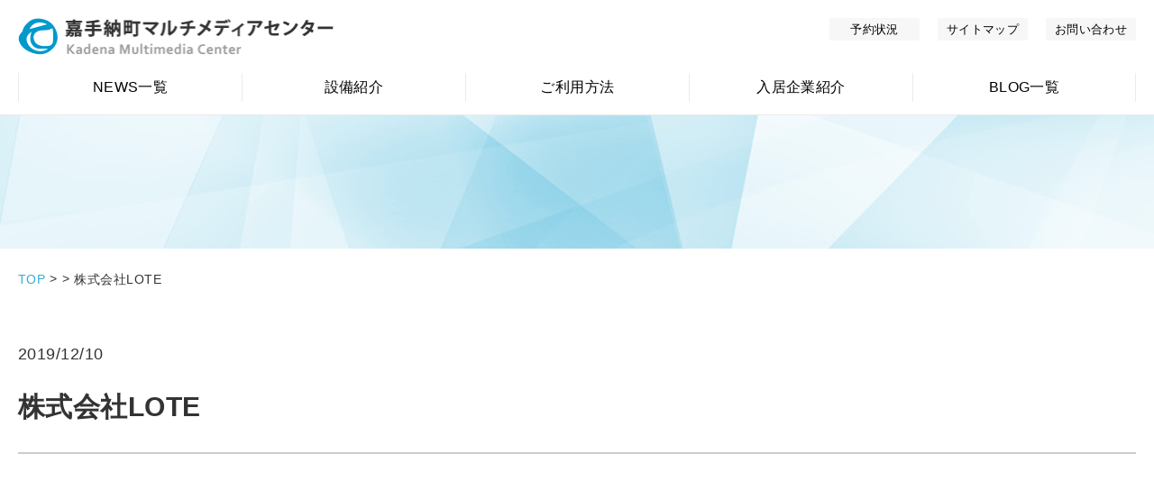

--- FILE ---
content_type: text/html; charset=UTF-8
request_url: https://kadenammc.com/tenant/%E6%A0%AA%E5%BC%8F%E4%BC%9A%E7%A4%BElote/
body_size: 6969
content:
<!doctype html>

<html lang="ja">

<head>

	<title>嘉手納町マルチメディアセンター</title>

	<!-- Page Setting-->

	<meta charset="utf-8">

	<meta http-equiv="X-UA-Compatible" content="IE=edge, chrome=1">

	<meta name="description" content="嘉手納町マルチメディアセンターは、住民やクリエーター及び企業に対して開放された、IT産業を担う人材育成を目的とするマルチメディア施設です。プロフェッショナルからアマチュアまで幅広く対応出来るデジタル録音スタジオやアナログ録音をデジタルに変換する設備を導入し、人材育成の為、町民を対象としたパソコン教室を開催しています。">

	<meta name="keywords" content="嘉手納町,マルチメディア,起業支援,人材育成,IT,スタジオ,クリエイター,パソコン教室、会議室">

	<!-- OG-->

	<meta property="og:title" content="嘉手納町マルチメディアセンター">

	<meta property="og:description" content="嘉手納町マルチメディアセンターは、住民やクリエーター及び企業に対して開放された、IT産業を担う人材育成を目的とするマルチメディア施設です。プロフェッショナルからアマチュアまで幅広く対応出来るデジタル録音スタジオやアナログ録音をデジタルに変換する設備を導入し、人材育成の為、町民を対象としたパソコン教室を開催しています。">

	<meta property="og:type" content="website">

	<meta property="og:url" contetnt="https://kadenammc.com/">

	<meta property="og:image" content="https://kadenammc.com/wp201912/wp-content/themes/kadena/images/og.jpg">

	<meta property="og:site_name" content="嘉手納町マルチメディアセンター">

	<meta name="viewport" content="width=device-width,user-scalable=yes">

  <link rel="shortcut icon" href="https://kadenammc.com/wp201912/wp-content/themes/kadena/images/favicon.ico">



  <script src="https://ajax.googleapis.com/ajax/libs/jquery/3.3.1/jquery.min.js"></script>

  

  <script type="text/javascript" src="https://kadenammc.com/wp201912/wp-content/themes/kadena/js/slick/slick.min.js"></script>

  <link rel="stylesheet" type="text/css" href="https://kadenammc.com/wp201912/wp-content/themes/kadena/js/slick/slick.css" media="screen" />

  <link rel="stylesheet" type="text/css" href="https://kadenammc.com/wp201912/wp-content/themes/kadena/js/slick/slick-theme.css" media="screen" />

  

  <script type="text/javascript" src="https://kadenammc.com/wp201912/wp-content/themes/kadena/js/script.js"></script>  

  <link rel="stylesheet" href="https://use.fontawesome.com/releases/v5.7.2/css/all.css" >

  

  

	<link rel="stylesheet" href="https://kadenammc.com/wp201912/wp-content/themes/kadena/css/default.css">

	<link rel="stylesheet" href="https://kadenammc.com/wp201912/wp-content/themes/kadena/css/style.css">

  <title>株式会社LOTE &#8211; 嘉手納町マルチメディアセンター</title>
<meta name='robots' content='max-image-preview:large' />
<link rel="alternate" title="oEmbed (JSON)" type="application/json+oembed" href="https://kadenammc.com/wp-json/oembed/1.0/embed?url=https%3A%2F%2Fkadenammc.com%2Ftenant%2F%25e6%25a0%25aa%25e5%25bc%258f%25e4%25bc%259a%25e7%25a4%25belote%2F" />
<link rel="alternate" title="oEmbed (XML)" type="text/xml+oembed" href="https://kadenammc.com/wp-json/oembed/1.0/embed?url=https%3A%2F%2Fkadenammc.com%2Ftenant%2F%25e6%25a0%25aa%25e5%25bc%258f%25e4%25bc%259a%25e7%25a4%25belote%2F&#038;format=xml" />
<style id='wp-img-auto-sizes-contain-inline-css' type='text/css'>
img:is([sizes=auto i],[sizes^="auto," i]){contain-intrinsic-size:3000px 1500px}
/*# sourceURL=wp-img-auto-sizes-contain-inline-css */
</style>
<style id='wp-block-library-inline-css' type='text/css'>
:root{--wp-block-synced-color:#7a00df;--wp-block-synced-color--rgb:122,0,223;--wp-bound-block-color:var(--wp-block-synced-color);--wp-editor-canvas-background:#ddd;--wp-admin-theme-color:#007cba;--wp-admin-theme-color--rgb:0,124,186;--wp-admin-theme-color-darker-10:#006ba1;--wp-admin-theme-color-darker-10--rgb:0,107,160.5;--wp-admin-theme-color-darker-20:#005a87;--wp-admin-theme-color-darker-20--rgb:0,90,135;--wp-admin-border-width-focus:2px}@media (min-resolution:192dpi){:root{--wp-admin-border-width-focus:1.5px}}.wp-element-button{cursor:pointer}:root .has-very-light-gray-background-color{background-color:#eee}:root .has-very-dark-gray-background-color{background-color:#313131}:root .has-very-light-gray-color{color:#eee}:root .has-very-dark-gray-color{color:#313131}:root .has-vivid-green-cyan-to-vivid-cyan-blue-gradient-background{background:linear-gradient(135deg,#00d084,#0693e3)}:root .has-purple-crush-gradient-background{background:linear-gradient(135deg,#34e2e4,#4721fb 50%,#ab1dfe)}:root .has-hazy-dawn-gradient-background{background:linear-gradient(135deg,#faaca8,#dad0ec)}:root .has-subdued-olive-gradient-background{background:linear-gradient(135deg,#fafae1,#67a671)}:root .has-atomic-cream-gradient-background{background:linear-gradient(135deg,#fdd79a,#004a59)}:root .has-nightshade-gradient-background{background:linear-gradient(135deg,#330968,#31cdcf)}:root .has-midnight-gradient-background{background:linear-gradient(135deg,#020381,#2874fc)}:root{--wp--preset--font-size--normal:16px;--wp--preset--font-size--huge:42px}.has-regular-font-size{font-size:1em}.has-larger-font-size{font-size:2.625em}.has-normal-font-size{font-size:var(--wp--preset--font-size--normal)}.has-huge-font-size{font-size:var(--wp--preset--font-size--huge)}.has-text-align-center{text-align:center}.has-text-align-left{text-align:left}.has-text-align-right{text-align:right}.has-fit-text{white-space:nowrap!important}#end-resizable-editor-section{display:none}.aligncenter{clear:both}.items-justified-left{justify-content:flex-start}.items-justified-center{justify-content:center}.items-justified-right{justify-content:flex-end}.items-justified-space-between{justify-content:space-between}.screen-reader-text{border:0;clip-path:inset(50%);height:1px;margin:-1px;overflow:hidden;padding:0;position:absolute;width:1px;word-wrap:normal!important}.screen-reader-text:focus{background-color:#ddd;clip-path:none;color:#444;display:block;font-size:1em;height:auto;left:5px;line-height:normal;padding:15px 23px 14px;text-decoration:none;top:5px;width:auto;z-index:100000}html :where(.has-border-color){border-style:solid}html :where([style*=border-top-color]){border-top-style:solid}html :where([style*=border-right-color]){border-right-style:solid}html :where([style*=border-bottom-color]){border-bottom-style:solid}html :where([style*=border-left-color]){border-left-style:solid}html :where([style*=border-width]){border-style:solid}html :where([style*=border-top-width]){border-top-style:solid}html :where([style*=border-right-width]){border-right-style:solid}html :where([style*=border-bottom-width]){border-bottom-style:solid}html :where([style*=border-left-width]){border-left-style:solid}html :where(img[class*=wp-image-]){height:auto;max-width:100%}:where(figure){margin:0 0 1em}html :where(.is-position-sticky){--wp-admin--admin-bar--position-offset:var(--wp-admin--admin-bar--height,0px)}@media screen and (max-width:600px){html :where(.is-position-sticky){--wp-admin--admin-bar--position-offset:0px}}

/*# sourceURL=wp-block-library-inline-css */
</style><style id='global-styles-inline-css' type='text/css'>
:root{--wp--preset--aspect-ratio--square: 1;--wp--preset--aspect-ratio--4-3: 4/3;--wp--preset--aspect-ratio--3-4: 3/4;--wp--preset--aspect-ratio--3-2: 3/2;--wp--preset--aspect-ratio--2-3: 2/3;--wp--preset--aspect-ratio--16-9: 16/9;--wp--preset--aspect-ratio--9-16: 9/16;--wp--preset--color--black: #000000;--wp--preset--color--cyan-bluish-gray: #abb8c3;--wp--preset--color--white: #ffffff;--wp--preset--color--pale-pink: #f78da7;--wp--preset--color--vivid-red: #cf2e2e;--wp--preset--color--luminous-vivid-orange: #ff6900;--wp--preset--color--luminous-vivid-amber: #fcb900;--wp--preset--color--light-green-cyan: #7bdcb5;--wp--preset--color--vivid-green-cyan: #00d084;--wp--preset--color--pale-cyan-blue: #8ed1fc;--wp--preset--color--vivid-cyan-blue: #0693e3;--wp--preset--color--vivid-purple: #9b51e0;--wp--preset--gradient--vivid-cyan-blue-to-vivid-purple: linear-gradient(135deg,rgb(6,147,227) 0%,rgb(155,81,224) 100%);--wp--preset--gradient--light-green-cyan-to-vivid-green-cyan: linear-gradient(135deg,rgb(122,220,180) 0%,rgb(0,208,130) 100%);--wp--preset--gradient--luminous-vivid-amber-to-luminous-vivid-orange: linear-gradient(135deg,rgb(252,185,0) 0%,rgb(255,105,0) 100%);--wp--preset--gradient--luminous-vivid-orange-to-vivid-red: linear-gradient(135deg,rgb(255,105,0) 0%,rgb(207,46,46) 100%);--wp--preset--gradient--very-light-gray-to-cyan-bluish-gray: linear-gradient(135deg,rgb(238,238,238) 0%,rgb(169,184,195) 100%);--wp--preset--gradient--cool-to-warm-spectrum: linear-gradient(135deg,rgb(74,234,220) 0%,rgb(151,120,209) 20%,rgb(207,42,186) 40%,rgb(238,44,130) 60%,rgb(251,105,98) 80%,rgb(254,248,76) 100%);--wp--preset--gradient--blush-light-purple: linear-gradient(135deg,rgb(255,206,236) 0%,rgb(152,150,240) 100%);--wp--preset--gradient--blush-bordeaux: linear-gradient(135deg,rgb(254,205,165) 0%,rgb(254,45,45) 50%,rgb(107,0,62) 100%);--wp--preset--gradient--luminous-dusk: linear-gradient(135deg,rgb(255,203,112) 0%,rgb(199,81,192) 50%,rgb(65,88,208) 100%);--wp--preset--gradient--pale-ocean: linear-gradient(135deg,rgb(255,245,203) 0%,rgb(182,227,212) 50%,rgb(51,167,181) 100%);--wp--preset--gradient--electric-grass: linear-gradient(135deg,rgb(202,248,128) 0%,rgb(113,206,126) 100%);--wp--preset--gradient--midnight: linear-gradient(135deg,rgb(2,3,129) 0%,rgb(40,116,252) 100%);--wp--preset--font-size--small: 13px;--wp--preset--font-size--medium: 20px;--wp--preset--font-size--large: 36px;--wp--preset--font-size--x-large: 42px;--wp--preset--spacing--20: 0.44rem;--wp--preset--spacing--30: 0.67rem;--wp--preset--spacing--40: 1rem;--wp--preset--spacing--50: 1.5rem;--wp--preset--spacing--60: 2.25rem;--wp--preset--spacing--70: 3.38rem;--wp--preset--spacing--80: 5.06rem;--wp--preset--shadow--natural: 6px 6px 9px rgba(0, 0, 0, 0.2);--wp--preset--shadow--deep: 12px 12px 50px rgba(0, 0, 0, 0.4);--wp--preset--shadow--sharp: 6px 6px 0px rgba(0, 0, 0, 0.2);--wp--preset--shadow--outlined: 6px 6px 0px -3px rgb(255, 255, 255), 6px 6px rgb(0, 0, 0);--wp--preset--shadow--crisp: 6px 6px 0px rgb(0, 0, 0);}:where(.is-layout-flex){gap: 0.5em;}:where(.is-layout-grid){gap: 0.5em;}body .is-layout-flex{display: flex;}.is-layout-flex{flex-wrap: wrap;align-items: center;}.is-layout-flex > :is(*, div){margin: 0;}body .is-layout-grid{display: grid;}.is-layout-grid > :is(*, div){margin: 0;}:where(.wp-block-columns.is-layout-flex){gap: 2em;}:where(.wp-block-columns.is-layout-grid){gap: 2em;}:where(.wp-block-post-template.is-layout-flex){gap: 1.25em;}:where(.wp-block-post-template.is-layout-grid){gap: 1.25em;}.has-black-color{color: var(--wp--preset--color--black) !important;}.has-cyan-bluish-gray-color{color: var(--wp--preset--color--cyan-bluish-gray) !important;}.has-white-color{color: var(--wp--preset--color--white) !important;}.has-pale-pink-color{color: var(--wp--preset--color--pale-pink) !important;}.has-vivid-red-color{color: var(--wp--preset--color--vivid-red) !important;}.has-luminous-vivid-orange-color{color: var(--wp--preset--color--luminous-vivid-orange) !important;}.has-luminous-vivid-amber-color{color: var(--wp--preset--color--luminous-vivid-amber) !important;}.has-light-green-cyan-color{color: var(--wp--preset--color--light-green-cyan) !important;}.has-vivid-green-cyan-color{color: var(--wp--preset--color--vivid-green-cyan) !important;}.has-pale-cyan-blue-color{color: var(--wp--preset--color--pale-cyan-blue) !important;}.has-vivid-cyan-blue-color{color: var(--wp--preset--color--vivid-cyan-blue) !important;}.has-vivid-purple-color{color: var(--wp--preset--color--vivid-purple) !important;}.has-black-background-color{background-color: var(--wp--preset--color--black) !important;}.has-cyan-bluish-gray-background-color{background-color: var(--wp--preset--color--cyan-bluish-gray) !important;}.has-white-background-color{background-color: var(--wp--preset--color--white) !important;}.has-pale-pink-background-color{background-color: var(--wp--preset--color--pale-pink) !important;}.has-vivid-red-background-color{background-color: var(--wp--preset--color--vivid-red) !important;}.has-luminous-vivid-orange-background-color{background-color: var(--wp--preset--color--luminous-vivid-orange) !important;}.has-luminous-vivid-amber-background-color{background-color: var(--wp--preset--color--luminous-vivid-amber) !important;}.has-light-green-cyan-background-color{background-color: var(--wp--preset--color--light-green-cyan) !important;}.has-vivid-green-cyan-background-color{background-color: var(--wp--preset--color--vivid-green-cyan) !important;}.has-pale-cyan-blue-background-color{background-color: var(--wp--preset--color--pale-cyan-blue) !important;}.has-vivid-cyan-blue-background-color{background-color: var(--wp--preset--color--vivid-cyan-blue) !important;}.has-vivid-purple-background-color{background-color: var(--wp--preset--color--vivid-purple) !important;}.has-black-border-color{border-color: var(--wp--preset--color--black) !important;}.has-cyan-bluish-gray-border-color{border-color: var(--wp--preset--color--cyan-bluish-gray) !important;}.has-white-border-color{border-color: var(--wp--preset--color--white) !important;}.has-pale-pink-border-color{border-color: var(--wp--preset--color--pale-pink) !important;}.has-vivid-red-border-color{border-color: var(--wp--preset--color--vivid-red) !important;}.has-luminous-vivid-orange-border-color{border-color: var(--wp--preset--color--luminous-vivid-orange) !important;}.has-luminous-vivid-amber-border-color{border-color: var(--wp--preset--color--luminous-vivid-amber) !important;}.has-light-green-cyan-border-color{border-color: var(--wp--preset--color--light-green-cyan) !important;}.has-vivid-green-cyan-border-color{border-color: var(--wp--preset--color--vivid-green-cyan) !important;}.has-pale-cyan-blue-border-color{border-color: var(--wp--preset--color--pale-cyan-blue) !important;}.has-vivid-cyan-blue-border-color{border-color: var(--wp--preset--color--vivid-cyan-blue) !important;}.has-vivid-purple-border-color{border-color: var(--wp--preset--color--vivid-purple) !important;}.has-vivid-cyan-blue-to-vivid-purple-gradient-background{background: var(--wp--preset--gradient--vivid-cyan-blue-to-vivid-purple) !important;}.has-light-green-cyan-to-vivid-green-cyan-gradient-background{background: var(--wp--preset--gradient--light-green-cyan-to-vivid-green-cyan) !important;}.has-luminous-vivid-amber-to-luminous-vivid-orange-gradient-background{background: var(--wp--preset--gradient--luminous-vivid-amber-to-luminous-vivid-orange) !important;}.has-luminous-vivid-orange-to-vivid-red-gradient-background{background: var(--wp--preset--gradient--luminous-vivid-orange-to-vivid-red) !important;}.has-very-light-gray-to-cyan-bluish-gray-gradient-background{background: var(--wp--preset--gradient--very-light-gray-to-cyan-bluish-gray) !important;}.has-cool-to-warm-spectrum-gradient-background{background: var(--wp--preset--gradient--cool-to-warm-spectrum) !important;}.has-blush-light-purple-gradient-background{background: var(--wp--preset--gradient--blush-light-purple) !important;}.has-blush-bordeaux-gradient-background{background: var(--wp--preset--gradient--blush-bordeaux) !important;}.has-luminous-dusk-gradient-background{background: var(--wp--preset--gradient--luminous-dusk) !important;}.has-pale-ocean-gradient-background{background: var(--wp--preset--gradient--pale-ocean) !important;}.has-electric-grass-gradient-background{background: var(--wp--preset--gradient--electric-grass) !important;}.has-midnight-gradient-background{background: var(--wp--preset--gradient--midnight) !important;}.has-small-font-size{font-size: var(--wp--preset--font-size--small) !important;}.has-medium-font-size{font-size: var(--wp--preset--font-size--medium) !important;}.has-large-font-size{font-size: var(--wp--preset--font-size--large) !important;}.has-x-large-font-size{font-size: var(--wp--preset--font-size--x-large) !important;}
/*# sourceURL=global-styles-inline-css */
</style>

<style id='classic-theme-styles-inline-css' type='text/css'>
/*! This file is auto-generated */
.wp-block-button__link{color:#fff;background-color:#32373c;border-radius:9999px;box-shadow:none;text-decoration:none;padding:calc(.667em + 2px) calc(1.333em + 2px);font-size:1.125em}.wp-block-file__button{background:#32373c;color:#fff;text-decoration:none}
/*# sourceURL=/wp-includes/css/classic-themes.min.css */
</style>
<link rel='stylesheet' id='contact-form-7-css' href='https://kadenammc.com/wp201912/wp-content/plugins/contact-form-7/includes/css/styles.css?ver=6.1.4' type='text/css' media='all' />
<link rel='stylesheet' id='cf7msm_styles-css' href='https://kadenammc.com/wp201912/wp-content/plugins/contact-form-7-multi-step-module/resources/cf7msm.css?ver=4.5' type='text/css' media='all' />
<link rel='stylesheet' id='style-css' href='https://kadenammc.com/wp201912/wp-content/themes/kadena/style.css?ver=1.0.0' type='text/css' media='all' />
<link rel='stylesheet' id='wp-pagenavi-css' href='https://kadenammc.com/wp201912/wp-content/plugins/wp-pagenavi/pagenavi-css.css?ver=2.70' type='text/css' media='all' />
<script type="text/javascript" src="https://kadenammc.com/wp201912/wp-includes/js/jquery/jquery.min.js?ver=3.7.1" id="jquery-core-js"></script>
<script type="text/javascript" src="https://kadenammc.com/wp201912/wp-includes/js/jquery/jquery-migrate.min.js?ver=3.4.1" id="jquery-migrate-js"></script>
<link rel="https://api.w.org/" href="https://kadenammc.com/wp-json/" /><link rel="alternate" title="JSON" type="application/json" href="https://kadenammc.com/wp-json/wp/v2/tenant/81" /><link rel="canonical" href="https://kadenammc.com/tenant/%e6%a0%aa%e5%bc%8f%e4%bc%9a%e7%a4%belote/" />
<link rel='shortlink' href='https://kadenammc.com/?p=81' />

  

  <!-- Global site tag (gtag.js) - Google Analytics -->

  <script async src="https://www.googletagmanager.com/gtag/js?id=UA-145159356-1"></script>

  <script>

    window.dataLayer = window.dataLayer || [];

    function gtag(){dataLayer.push(arguments);}

    gtag('js', new Date());



    gtag('config', 'UA-145159356-1');

  </script>

</head>

<body>

  <header>

    <div class="inner">

      <h1><a href="https://kadenammc.com/"><img src="https://kadenammc.com/wp201912/wp-content/themes/kadena/images/h1.png" alt="嘉手納マルチメディアセンター"></a></h1>

      <nav>

        <ul class="main_nav">

          
            <li><a href="https://kadenammc.com/news/"><span>NEWS一覧</span></a></li>

          
          

          
            <li><a href="https://kadenammc.com/facility/"><span>設備紹介</span></a></li>

             

          

          
            <li><a href="https://kadenammc.com/howto/"><span>ご利用方法</span></a></li>

             

          

          
            <li><a href="https://kadenammc.com/tenant/"><span>入居企業紹介</span></a></li>

          
          

          
            <li><a href="https://kadenammc.com/blog/"><span>BLOG一覧</span></a></li>

             

        </ul>

        <ul class="sub_nav">

          
            <li><a href="https://kadenammc.com/howto/#schedule">予約状況</a></li>

          
          <li><a href="https://kadenammc.com/sitemap/">サイトマップ</a></li>

          <li><a href="https://kadenammc.com/contact/">お問い合わせ</a></li>

        </ul>        

        <span class="navBtn">

          <i class="fas fa-sort-amount-down down"></i>

          <i class="fas fa-times-circle up"></i>

        </span>

      </nav>

      

    </div>

  </header>

  

  <div class="wrapper">

    

          

      <div class="page_title">

        <div class="inner">

          
            
          
        </div>      

      </div>

      <div class="breadcrumb">

        <ul>

          
            <li><a href="https://kadenammc.com/">TOP</a></li>

            <li><span>&gt;</span></li>

            
            <li><span>&gt;</span></li>

            <li>株式会社LOTE</li>

          
        </ul>

      </div>

    
    

    

    

    

    

    



    

    

    

    

    

    

    

    

    

    

    

    

    

              <div class="container">
        <div class="detail_head">
          <p class="date">2019/12/10</p>
          <h3>株式会社LOTE</h3>
        </div>
        <div class="detail_content">
                    <p>
                        <img src="" alt="">
          </p>
        </div>
        <div class="detail_back">
                  </div>
      </div>
	  
    <footer>
      <div class="inner">
        <div class="textbox">
          <h3 class="icon"><img src="https://kadenammc.com/wp201912/wp-content/themes/kadena/images/icon_map.png" alt=""><span>アクセス</span></h3>
          <p class="text01">嘉手納町マルチメディアセンター</p>
          <p class="text02">
            〒904-0204 沖縄県嘉手納町字水釜412番地<br>
            開館時間：午前9時～午後10時<br>
            休館日：年末年始(12月29日～1月3日)<br>
            TEL：098-956-1140<br>
            FAX：098-956-1145<br>
            Email：info＠kadenammc.com
          </p>
          <p class="text03">バス停「海浜公園前」下車 → パチンコサンシャイン前左折 → ホテル ナ・ヴィを右折後600m直進（徒歩20分）</p>
        </div>
        <div class="map">
          <img src="https://kadenammc.com/wp201912/wp-content/themes/kadena/images/map.png" alt="">
          <div class="googlemap">
            <a href="https://goo.gl/maps/D1mAPAxtjCEpGHu99" target="_blank"><span>Google Mapで見る<i class="fas fa-chevron-right"></i></span></a>
          </div>
        </div>
      </div>
						      <p class="copyright">&copy; 嘉手納町マルチメディアセンター All Rights Reserved.</p>
    </footer>
  </div><!--wrapper-->

<script type="speculationrules">
{"prefetch":[{"source":"document","where":{"and":[{"href_matches":"/*"},{"not":{"href_matches":["/wp201912/wp-*.php","/wp201912/wp-admin/*","/wp201912/wp-content/uploads/*","/wp201912/wp-content/*","/wp201912/wp-content/plugins/*","/wp201912/wp-content/themes/kadena/*","/*\\?(.+)"]}},{"not":{"selector_matches":"a[rel~=\"nofollow\"]"}},{"not":{"selector_matches":".no-prefetch, .no-prefetch a"}}]},"eagerness":"conservative"}]}
</script>
<script type="text/javascript" src="https://kadenammc.com/wp201912/wp-includes/js/dist/hooks.min.js?ver=dd5603f07f9220ed27f1" id="wp-hooks-js"></script>
<script type="text/javascript" src="https://kadenammc.com/wp201912/wp-includes/js/dist/i18n.min.js?ver=c26c3dc7bed366793375" id="wp-i18n-js"></script>
<script type="text/javascript" id="wp-i18n-js-after">
/* <![CDATA[ */
wp.i18n.setLocaleData( { 'text direction\u0004ltr': [ 'ltr' ] } );
//# sourceURL=wp-i18n-js-after
/* ]]> */
</script>
<script type="text/javascript" src="https://kadenammc.com/wp201912/wp-content/plugins/contact-form-7/includes/swv/js/index.js?ver=6.1.4" id="swv-js"></script>
<script type="text/javascript" id="contact-form-7-js-translations">
/* <![CDATA[ */
( function( domain, translations ) {
	var localeData = translations.locale_data[ domain ] || translations.locale_data.messages;
	localeData[""].domain = domain;
	wp.i18n.setLocaleData( localeData, domain );
} )( "contact-form-7", {"translation-revision-date":"2025-11-30 08:12:23+0000","generator":"GlotPress\/4.0.3","domain":"messages","locale_data":{"messages":{"":{"domain":"messages","plural-forms":"nplurals=1; plural=0;","lang":"ja_JP"},"This contact form is placed in the wrong place.":["\u3053\u306e\u30b3\u30f3\u30bf\u30af\u30c8\u30d5\u30a9\u30fc\u30e0\u306f\u9593\u9055\u3063\u305f\u4f4d\u7f6e\u306b\u7f6e\u304b\u308c\u3066\u3044\u307e\u3059\u3002"],"Error:":["\u30a8\u30e9\u30fc:"]}},"comment":{"reference":"includes\/js\/index.js"}} );
//# sourceURL=contact-form-7-js-translations
/* ]]> */
</script>
<script type="text/javascript" id="contact-form-7-js-before">
/* <![CDATA[ */
var wpcf7 = {
    "api": {
        "root": "https:\/\/kadenammc.com\/wp-json\/",
        "namespace": "contact-form-7\/v1"
    }
};
//# sourceURL=contact-form-7-js-before
/* ]]> */
</script>
<script type="text/javascript" src="https://kadenammc.com/wp201912/wp-content/plugins/contact-form-7/includes/js/index.js?ver=6.1.4" id="contact-form-7-js"></script>
<script type="text/javascript" id="cf7msm-js-extra">
/* <![CDATA[ */
var cf7msm_posted_data = [];
//# sourceURL=cf7msm-js-extra
/* ]]> */
</script>
<script type="text/javascript" src="https://kadenammc.com/wp201912/wp-content/plugins/contact-form-7-multi-step-module/resources/cf7msm.min.js?ver=4.5" id="cf7msm-js"></script>
  
</body>
</html>


--- FILE ---
content_type: text/css
request_url: https://kadenammc.com/wp201912/wp-content/themes/kadena/css/default.css
body_size: 836
content:
@charset "utf-8";
/* CSS Document */

/* =========================================================
Reset of Default Style
========================================================= */
/*h1,h2,h3,h4,h5,h6,p,address,a,
ul,ol,li,dl,dt,dd,
table,th,td,img,form*/
*{
	margin: 0;
	padding: 0;
	border: none;
	font-style: normal;
	font-weight:normal;
	font-size: 100%;
	text-align: left;
	/*line-height:140%;*/
	vertical-align: baseline;
	background: transparent;
  box-sizing:border-box;
	-webkit-text-size-adjust: 100%;
}
/*body *{
	box-sizing:border-box;
	-webkit-text-size-adjust: 100%;
}
*/
/* ブラウザ間でのフォントサイズリセット */
textarea { font-size: 100%; }

/* 画像下部空きのリセット */
img { vertical-align: bottom; }

/* リストのスタイルをリセット */
ul {
	list-style-type: none;
}

hr  { display: none; }

/* =========================================================
Clear Fix
========================================================= */
.clearfix:after {
	content: "."; 
	display: block; 
	height: 0; 
	clear: both; 
	visibility: hidden;
}
.clearfix {
	/*display: inline-table;*/
	min-height: 1%;
}
/* Hides from IE-mac \
.clearfix { height: 1%; }
.clearfix { display: block; }
 End hide from IE-mac */

/* Hides from IE-mac \
* html .clearfix { height: 1%; }
.clearfix { display: block; }
 End hide from IE-mac */


/* new clearfix */
* html .clearfix             { zoom: 1; } /* IE6 */
*:first-child+html .clearfix { zoom: 1; } /* IE7 */
/* =========================================================
body
========================================================= */

body {
	margin:0;
	padding:0;
	font-family:"游ゴシック" , "Yu Gothic" , "游ゴシック体" , "YuGothic" ,Avenir , "Open Sans" , "Helvetica Neue" , Helvetica , Arial , Verdana , Roboto ,  "Meiryo UI" , "メイリオ" , Meiryo , "ＭＳ Ｐゴシック" , "ヒラギノ角ゴ Pro W3" , "Hiragino Kaku Gothic Pro" , Osaka , sans-serif;
}




--- FILE ---
content_type: text/css
request_url: https://kadenammc.com/wp201912/wp-content/themes/kadena/css/style.css
body_size: 8068
content:
@charset "UTF-8";
/* Scss Document */
/* mixin */
/*
一般設定
 */
html {
  font-size: 62.5%;
}
@media screen and (max-width: 480px) {
  html {
    font-size: 60%;
  }
}
@media screen and (max-width: 360px) {
  html {
    font-size: 54%;
  }
}

body {
  font-size: 16px;
  font-size: 1.6rem;
  color: #333;
  line-height: 2;
  letter-spacing: 0.03em;
}
body.preload * {
  -webkit-transition: none !important;
  -moz-transition: none !important;
  -ms-transition: none !important;
  -o-transition: none !important;
  transition: none !important;
}
body p {
  color: #333;
  font-weight: 500;
}

img {
  width: 100%;
}

a {
  text-decoration: none;
  color: #000;
}

span.brk {
  display: inline-block;
}

.red {
  color: #cc0000;
}

.tb {
  display: none;
}
@media screen and (max-width: 768px) {
  .tb {
    display: inline-block;
  }
}

@media screen and (max-width: 768px) {
  .tb_none {
    display: none;
  }
}

.sp {
  display: none;
}
@media screen and (max-width: 480px) {
  .sp {
    display: inline-block;
  }
}

@media screen and (max-width: 480px) {
  .sp_none {
    display: none;
  }
}

@keyframes flash {
  0%, 100% {
    opacity: 1;
  }
  30% {
    opacity: 0;
  }
}
@keyframes flash_img {
  0%, 100% {
    opacity: 1;
  }
  30% {
    opacity: 0.6;
  }
}
h3.icon {
  display: inline-flex;
  align-items: center;
  justify-content: flex-start;
  flex-wrap: wrap;
}
h3.icon img {
  width: auto;
  display: inline-block;
  margin-right: 10px;
  height: 55px;
}
h3.icon span {
  display: inline-block;
  margin-left: 10px;
  font-size: 32px;
  font-size: 3.2rem;
  font-weight: bold;
}

/*h3.dash{
  display: inline-flex;
  align-items: center;
  justify-content: flex-start;
  flex-wrap: wrap;
  &:before{
    content: "";
    width: 18px;
    height: 5px;
    border-radius: 3px;
    display: inline-block;
    margin-right: 20px;
    background-color: #33add6;
  }
  span{    
    @include rem(32);
    font-weight: bold;
    color: #33add6;
    small{
      @include rem(30);
      font-weight: bold;
    }
  }  
}*/
h3.dash {
  position: relative;
  padding-left: 40px;
}
h3.dash:before {
  content: "";
  width: 18px;
  height: 5px;
  border-radius: 3px;
  display: inline-block;
  background-color: #33add6;
  position: absolute;
  top: 30px;
  left: 0;
}
h3.dash span {
  font-size: 32px;
  font-size: 3.2rem;
  font-weight: bold;
  color: #33add6;
}
h3.dash span small {
  font-size: 30px;
  font-size: 3rem;
  font-weight: bold;
}
@media screen and (max-width: 480px) {
  h3.dash {
    padding-left: 30px;
    line-height: 1.4;
  }
  h3.dash:before {
    top: 16px;
    height: 4px;
  }
  h3.dash span {
    font-size: 30px;
    font-size: 3rem;
  }
}

.btn_blue {
  display: inline-block;
  padding: 0 8px 0 25px;
  line-height: 30px;
  background-color: #31acd5;
  position: relative;
}
.btn_blue span {
  color: #fff;
  position: relative;
}
.btn_blue i {
  margin-left: 15px;
}
.btn_blue:before {
  content: "";
  display: block;
  width: 0;
  height: 100%;
  background-color: #fff;
  position: absolute;
  top: 0;
  left: 0;
  right: 0;
  bottom: 0;
  margin: auto;
  transition: width 0.2s ease-in-out;
}

.btn_white {
  font-size: 14px;
  font-size: 1.4rem;
  color: #666;
  padding: 10px;
  line-height: 1;
  border: solid 1px #cccccc;
  position: relative;
}
.btn_white span {
  position: relative;
}
.btn_white span i {
  color: #0099cc;
}
.btn_white span i.fa-chevron-right {
  margin-left: 20px;
}
.btn_white span i.fa-chevron-left {
  margin-right: 20px;
}
.btn_white:before {
  content: "";
  display: block;
  width: 0;
  height: 100%;
  background-color: #e9f9fd;
  position: absolute;
  top: 0;
  left: 0;
  right: 0;
  bottom: 0;
  margin: auto;
  transition: width 0.2s ease-in-out;
}

@media screen and (min-width: 769px) {
  a.btn_white:hover:before {
    width: 100%;
    animation: flash 0.4s linear 0.4s;
  }
}

/* header */
header {
  position: fixed;
  top: 0;
  left: 0;
  width: 100%;
  background-color: #fff;
  border-bottom: solid 1px #ebebeb;
  background-color: #fff;
  z-index: 9;
}
header .inner {
  max-width: 1280px;
  padding-right: 20px;
  padding-left: 20px;
  margin: 0 auto;
  padding-top: 20px;
}
header .inner h1 {
  width: 350px;
  margin-bottom: 20px;
}
header .inner nav .navBtn {
  display: none;
}
header .inner ul.main_nav {
  display: flex;
  flex-wrap: wrap;
  justify-content: space-between;
  align-items: stretch;
  align-items: center;
}
header .inner ul.main_nav li {
  width: 20%;
  /*li*/
}
header .inner ul.main_nav li a {
  display: block;
  font-size: 16px;
  font-size: 1.6rem;
  text-align: center;
  padding-bottom: 14px;
  position: relative;
}
header .inner ul.main_nav li a span {
  display: block;
  border-left: solid 1px #ebebeb;
  text-align: center;
}
@media screen and (min-width: 769px) {
  header .inner ul.main_nav li a:before {
    content: "";
    display: block;
    position: absolute;
    height: 5px;
    background-color: #0099cc;
    bottom: 0;
    left: 0;
    right: 0;
    margin: auto;
    width: 0;
    transition: width 0.2s ease-in-out;
  }
  header .inner ul.main_nav li a:hover:before {
    width: 100%;
    animation: flash 0.4s linear 0.4s;
  }
  header .inner ul.main_nav li a.current:before {
    width: 100%;
  }
}
header .inner ul.main_nav li:last-child a span {
  border-right: solid 1px #ebebeb;
}
header .inner ul.sub_nav {
  display: flex;
  justify-content: flex-end;
  align-items: center;
  position: absolute;
  right: 20px;
  top: 20px;
}
header .inner ul.sub_nav li {
  width: 100px;
  margin-left: 20px;
}
header .inner ul.sub_nav li a {
  text-align: center;
  height: 25px;
  display: flex;
  justify-content: center;
  align-content: center;
  font-size: 13px;
  font-size: 1.3rem;
  background-color: #f7f7f7;
}
@media screen and (max-width: 768px) {
  header .inner {
    padding-top: 22px;
  }
  header .inner h1 {
    width: 100%;
    max-width: 350px;
    height: 40px;
    margin: 0 auto 20px;
  }
  header .inner nav {
    position: fixed;
    top: 83px;
    left: 0;
    width: 100%;
    height: 30px;
    overflow: hidden;
    transition: height 0.5s ease-out;
    background-color: #fff;
  }
  header .inner nav .navBtn {
    position: absolute;
    height: 30px;
    display: block;
    background-color: #fff;
    border-bottom: solid 1px #ebebeb;
    left: 0;
    right: 0;
    bottom: 0;
    text-align: center;
  }
  header .inner nav .navBtn i {
    font-size: 20px;
    font-size: 2rem;
    font-weight: bold;
    position: absolute;
    left: 0;
    right: 0;
    margin: auto;
    text-align: center;
  }
  header .inner nav .navBtn i.down {
    opacity: 1;
    transition: opacity 0.4s ease-in-out;
    top: 5px;
  }
  header .inner nav .navBtn i.up {
    opacity: 0;
    transition: opacity 0.4s ease-in-out;
  }
  header .inner nav.on {
    height: 395px;
  }
  header .inner nav.on .navBtn i.down {
    opacity: 0;
    transition: opacity 0.4s ease-in-out;
  }
  header .inner nav.on .navBtn i.up {
    opacity: 1;
    transition: opacity 0.4s ease-in-out;
  }
  header .inner ul.main_nav {
    display: block;
  }
  header .inner ul.main_nav li {
    width: 100%;
  }
  header .inner ul.main_nav li a {
    padding-bottom: 0;
  }
  header .inner ul.main_nav li a span {
    border: none;
    border-bottom: solid 1px #ebebeb;
    height: 60px;
    display: flex;
    justify-content: center;
    align-items: center;
  }
  header .inner ul.main_nav li:last-child a span {
    border: none;
    border-bottom: solid 1px #ebebeb;
  }
  header .inner ul.sub_nav {
    display: flex;
    justify-content: center;
    position: relative;
    right: 0;
    top: 0;
    padding: 15px;
    border-bottom: solid 1px #ebebeb;
  }
  header .inner ul.sub_nav li {
    margin-left: 0;
    margin: 0 10px;
  }
}

.breadcrumb {
  margin-top: 20px;
  margin-bottom: -20px;
}
.breadcrumb ul {
  max-width: 1280px;
  padding-right: 20px;
  padding-left: 20px;
  margin: 0 auto;
  display: flex;
  justify-content: flex-start;
  align-items: center;
  flex-wrap: wrap;
}
.breadcrumb ul li {
  font-size: 14px;
  font-size: 1.4rem;
  margin-right: 5px;
}
.breadcrumb ul li a {
  font-size: 14px;
  font-size: 1.4rem;
  color: #33add6;
}
.breadcrumb ul li span {
  position: relative;
  top: -1px;
}

.wrapper {
  margin-top: 127px;
  overflow: hidden;
}
@media screen and (max-width: 768px) {
  .wrapper {
    margin-top: 113px;
  }
}

.container {
  max-width: 1280px;
  padding-right: 20px;
  padding-left: 20px;
  margin: 0 auto;
  margin-top: 80px;
  margin-bottom: 100px;
}

.container_s {
  max-width: 1044px;
  padding-right: 20px;
  padding-left: 20px;
  margin: 0 auto;
  margin-top: 80px;
  margin-bottom: 100px;
}

main {
  display: block;
  height: 690px !important;
}
main.main01 {
  background: url("../images/index/main.jpg") no-repeat;
  background-position: bottom center;
  background-size: cover;
}
main.main03 {
  background: url("../images/index/main03.jpg") no-repeat;
  background-position: center;
  background-size: cover;
}
main.main04 {
  background: url("../images/index/main04.jpg") no-repeat;
  background-position: bottom center;
  background-size: cover;
}
main.main05 {
  background: url("../images/index/main05.jpg") no-repeat;
  background-position: center;
  background-size: cover;
}
@media screen and (max-width: 768px) {
  main {
    height: 300px !important;
  }
}

.slick-dotted.slick-slider {
  margin-bottom: 0;
}

.slick-dots {
  bottom: -45px;
}

.copy {
  background-color: #f7f7f7;
}
.copy .inner {
  max-width: 1280px;
  padding-right: 20px;
  padding-left: 20px;
  margin: 0 auto;
}
.copy .inner p {
  padding: 65px 0 35px;
}

.topics .title {
  display: flex;
  justify-content: space-between;
  align-items: center;
  flex-wrap: wrap;
  border-bottom: solid 1px #c7cdd3;
  padding: 20px 0;
}
.topics ul li {
  border-bottom: solid 1px #c7cdd3;
}
.topics ul li a {
  display: block;
  padding: 10px 15px;
  position: relative;
}
.topics ul li a p:nth-child(1) {
  font-size: 14px;
  font-size: 1.4rem;
  position: relative;
}
.topics ul li a p:nth-child(2) {
  font-size: 16px;
  font-size: 1.6rem;
  font-weight: bold;
  position: relative;
  overflow: hidden;
  white-space: nowrap;
  text-overflow: ellipsis;
}
@media screen and (min-width: 769px) {
  .topics ul li a:before {
    content: "";
    display: block;
    width: 0;
    height: 100%;
    background-color: #e9f9fd;
    position: absolute;
    top: 0;
    left: 0;
    right: 0;
    bottom: 0;
    margin: auto;
    transition: width 0.2s ease-in-out;
  }
  .topics ul li a:hover:before {
    width: 100%;
    animation: flash 0.4s linear 0.4s;
  }
}

.headline {
  display: flex;
  justify-content: space-between;
  align-items: stretch;
  flex-wrap: wrap;
}
.headline .topics {
  max-width: 560px;
  width: 48%;
}
@media screen and (max-width: 480px) {
  .headline {
    display: block;
  }
  .headline .topics {
    width: 100%;
    margin-bottom: 80px;
  }
}

.indexpanel {
  background-color: #f7f7f7;
  padding-top: 60px;
  padding-bottom: 90px;
}
.indexpanel .inner {
  max-width: 1280px;
  padding-right: 20px;
  padding-left: 20px;
  margin: 0 auto;
  display: flex;
  justify-content: space-between;
  flex-wrap: wrap;
  align-items: stretch;
}
.indexpanel .inner .panel {
  max-width: 560px;
  width: 48%;
  text-align: center;
}
.indexpanel .inner .panel h2 {
  margin-bottom: 10px;
}
.indexpanel .inner .panel a img {
  display: block;
}
.indexpanel .inner .panel a .btn_blue {
  margin-top: 25px;
}
@media screen and (min-width: 769px) {
  .indexpanel .inner .panel a:hover img {
    animation: flash_img 0.4s linear 0.4s;
  }
  .indexpanel .inner .panel a:hover .btn_blue {
    animation: flash 0.4s linear 0.4s;
  }
  .indexpanel .inner .panel a:hover .btn_blue span {
    color: #31acd5;
  }
  .indexpanel .inner .panel a:hover .btn_blue:before {
    width: 100%;
  }
}
@media screen and (max-width: 480px) {
  .indexpanel {
    padding-bottom: 10px;
  }
  .indexpanel .inner {
    display: block;
  }
  .indexpanel .inner .panel {
    width: 100%;
    margin-bottom: 80px;
  }
}

footer {
  background-color: #33add6;
}
footer .inner {
  max-width: 1280px;
  padding-right: 20px;
  padding-left: 20px;
  margin: 0 auto;
  padding-top: 80px;
  padding-bottom: 100px;
  display: flex;
  justify-content: space-between;
  flex-wrap: wrap;
  align-items: flex-start;
}
footer .inner .textbox {
  max-width: 560px;
  width: 48%;
}
footer .inner .textbox h3 span {
  color: #fff;
  position: relative;
  top: 6px;
}
footer .inner .textbox p {
  color: #fff;
}
footer .inner .textbox a {
  color: #fff;
  text-decoration: none;
}
footer .inner .textbox .text01 {
  font-size: 20px;
  font-size: 2rem;
  margin: 40px 0 30px;
  font-weight: bold;
}
footer .inner .textbox .text02 {
  margin-bottom: 40px;
}
footer .inner .textbox .text03 {
  font-size: 18px;
  font-size: 1.8rem;
}
footer .inner .map {
  max-width: 560px;
  width: 48%;
}
footer .inner .map .googlemap {
  margin-top: 20px;
  text-align: right;
}
footer .inner .map .googlemap a {
  border: solid 1px #fff;
  padding: 5px 10px;
  position: relative;
}
footer .inner .map .googlemap a span {
  color: #fff;
  font-size: 14px;
  font-size: 1.4rem;
  position: relative;
}
footer .inner .map .googlemap a span i {
  margin-left: 20px;
}
@media screen and (min-width: 769px) {
  footer .inner .map .googlemap a:before {
    content: "";
    display: block;
    width: 0;
    height: 100%;
    background-color: #fff;
    position: absolute;
    top: 0;
    left: 0;
    right: 0;
    bottom: 0;
    margin: auto;
    transition: width 0.2s ease-in-out;
  }
  footer .inner .map .googlemap a:hover span {
    color: #33add6;
  }
  footer .inner .map .googlemap a:hover:before {
    width: 100%;
    animation: flash 0.4s linear 0.4s;
  }
}
footer .copyright {
  background-color: #f7f7f7;
  text-align: center;
  padding: 20px;
}
@media screen and (max-width: 768px) {
  footer .inner {
    display: block;
  }
  footer .inner .textbox {
    width: 100%;
    max-width: none;
    margin-bottom: 80px;
  }
  footer .inner .map {
    width: 100%;
    max-width: none;
    text-align: center;
  }
  footer .inner .map img {
    display: inline-block;
    max-width: 516px;
  }
  footer .inner .map .googlemap {
    text-align: center;
  }
}

.advertise {
  background-color: #fff;
}
.advertise_inner {
  max-width: 1280px;
  padding-right: 20px;
  padding-left: 20px;
  margin: 0 auto;
  padding-top: 60px;
  padding-bottom: 100px;
}
.advertise_title {
  font-size: 32px;
  font-size: 3.2rem;
  text-align: center;
  position: relative;
  color: #33add6;
}
.advertise_title span {
  display: block;
  width: fit-content;
  background-color: #fff;
  margin: 0 auto;
  position: relative;
  z-index: 2;
  padding: 0 40px;
  font-weight: bold;
}
.advertise_title::after {
  content: "";
  display: block;
  background-color: #33add6;
  position: absolute;
  top: 0;
  bottom: 0;
  left: 0;
  right: 0;
  height: 2px;
  margin: auto;
}

.advertiseGrid {
  display: grid;
  grid-template-columns: repeat(5, 1fr);
  gap: 70px 30px;
}
@media screen and (max-width: 768px) {
  .advertiseGrid {
    grid-template-columns: repeat(3, 1fr);
  }
}
@media screen and (max-width: 480px) {
  .advertiseGrid {
    grid-template-columns: repeat(2, 1fr);
    gap: 70px 20px;
  }
}

.advertiseItem {
  position: relative;
  display: flex;
  align-items: center;
  justify-content: center;
  transition: 0.4s;
}
.advertiseItem:hover {
  opacity: 0.6;
}
.advertiseItem_bnr {
  position: relative;
  padding: 10px;
}
.advertiseItem_name {
  position: absolute;
  top: calc(100% + 10px);
  left: 0;
  right: 0;
  margin: auto;
  width: fit-content;
}

.page_title {
  height: 149px;
  background: url("../images/title_bg.png") repeat-x;
  background-size: cover;
  background-position: center;
}
.page_title .inner {
  max-width: 1280px;
  padding-right: 20px;
  padding-left: 20px;
  margin: 0 auto;
  height: 100%;
  display: flex;
  justify-content: flex-start;
  align-items: center;
  align-content: center;
  flex-wrap: wrap;
}
.page_title .inner h2 {
  display: flex;
  justify-content: flex-start;
  flex-wrap: wrap;
  align-items: center;
  width: 100%;
}
.page_title .inner h2 img {
  width: auto;
  height: 55px;
  margin-right: 20px;
}
.page_title .inner h2 span {
  font-size: 36px;
  font-size: 3.6rem;
  font-weight: bold;
}

/*
NEWS一覧
*/
.news_list .topics .title, .blog_list .topics .title {
  padding: 0 0 20px 0;
}
.news_list .topics ul li a, .blog_list .topics ul li a {
  display: flex;
  justify-content: space-between;
  align-items: stretch;
  flex-wrap: wrap;
}
.news_list .topics ul li a .thumb, .blog_list .topics ul li a .thumb {
  width: 180px;
  height: 120px;
  background-position: center;
  background-size: cover;
  position: relative;
}
.news_list .topics ul li a .text, .blog_list .topics ul li a .text {
  width: calc(100% - 210px);
  overflow: hidden;
}
.news_list .topics ul li a .text p:nth-child(3), .blog_list .topics ul li a .text p:nth-child(3) {
  position: relative;
  display: -webkit-box;
  -webkit-box-orient: vertical;
  -webkit-line-clamp: 2;
  padding-right: 88px;
  max-height: 6.4rem;
  overflow: hidden;
}
.news_list .topics ul li a .text:after, .blog_list .topics ul li a .text:after {
  content: "＞ 続きを読む";
  color: #33add6;
  position: absolute;
  right: 15px;
  bottom: 10px;
  font-size: 14px;
  font-size: 1.4rem;
  letter-spacing: 0;
}
@media screen and (max-width: 480px) {
  .news_list .topics ul li a .thumb, .blog_list .topics ul li a .thumb {
    width: 100%;
    height: 200px;
  }
  .news_list .topics ul li a .text, .blog_list .topics ul li a .text {
    width: 100%;
  }
  .news_list .topics ul li a .text p:nth-child(3), .blog_list .topics ul li a .text p:nth-child(3) {
    padding: 0;
  }
  .news_list .topics ul li a .text:after, .blog_list .topics ul li a .text:after {
    position: relative;
    top: 0;
    right: 0;
  }
}

.blog_list {
  display: flex;
  justify-content: space-between;
  flex-wrap: wrap;
  align-items: flex-start;
  position: relative;
}
.blog_list .topics {
  width: calc(100% - 270px);
  max-width: 920px;
}
.blog_list .side_nav {
  width: 250px;
  padding-top: 25px;
}
.blog_list .side_nav span.sidenavBtn {
  display: none;
}
@media screen and (max-width: 768px) {
  .blog_list .topics {
    width: 100%;
  }
  .blog_list .side_nav {
    width: calc(100% - 90px);
    padding-top: 0;
    position: absolute;
    top: 25px;
    right: calc(-100% + 90px);
    padding: 10px;
    background-color: #33add6;
    transition: 0.5s ease-in-out;
  }
  .blog_list .side_nav span.sidenavBtn {
    display: flex;
    position: absolute;
    top: 0;
    left: -70px;
    width: 70px;
    height: 50px;
    background-color: #33add6;
    justify-content: center;
    align-content: center;
    align-items: center;
    border-radius: 10px 0 0 10px;
  }
  .blog_list .side_nav span.sidenavBtn i {
    font-size: 30px;
    font-size: 3rem;
    color: #fff;
  }
  .blog_list .side_nav.on {
    right: 0;
  }
}

/*
NEWS詳細
*/
.detail_head {
  padding-bottom: 20px;
  border-bottom: solid 2px #c7cdd3;
}
.detail_head .date {
  font-size: 18px;
  font-size: 1.8rem;
  line-height: 1;
  margin-bottom: 20px;
}
.detail_head h3 {
  font-size: 30px;
  font-size: 3rem;
  font-weight: bold;
}

.detail_content {
  padding-top: 40px;
}
.detail_content p {
  margin-top: 40px;
}
.detail_content p img {
  margin: 10px;
  width: auto;
  max-width: 100%;
}
.detail_content a {
  color: #0099cc;
  font-weight: bold;
  text-decoration: none;
}
@media screen and (min-width: 769px) {
  .detail_content a:hover {
    animation: flash 0.4s linear 0.4s;
  }
}

.detail_back {
  margin-top: 85px;
  text-align: center;
}

/*
設備紹介
*/
.facility .map_function {
  margin-top: 40px;
}
.facility .map_function .tabs {
  display: flex;
  justify-content: space-between;
  flex-wrap: wrap;
  align-items: stretch;
}
.facility .map_function .tabs span {
  width: calc(20% - 8px);
  border-top: solid 1px #0099cc;
  border-left: solid 1px #0099cc;
  border-right: solid 1px #0099cc;
  border-radius: 6px 6px 0 0;
  position: relative;
}
.facility .map_function .tabs span label {
  position: relative;
  display: inline-block;
  width: 100%;
  color: #0099cc;
  font-size: 28px;
  font-size: 2.8rem;
  line-height: 5rem;
  font-weight: bold;
  text-align: center;
}
.facility .map_function .tabs span:before {
  content: "";
  display: inline-block;
  width: 0;
  height: 100%;
  background-color: #0099cc;
  position: absolute;
  top: 0;
  left: 0;
  right: 0;
  bottom: 0;
  margin: auto;
  transition: width 0.2s ease-in-out;
}
@media screen and (min-width: 769px) {
  .facility .map_function .tabs span:hover label {
    color: #fff;
    cursor: pointer;
  }
  .facility .map_function .tabs span:hover:before {
    width: 100%;
    animation: flash 0.4s linear 0.4s;
  }
}
.facility .map_function .tabs span.current label {
  color: #fff;
  cursor: pointer;
}
.facility .map_function .tabs span.current:before {
  width: 100%;
}
@media screen and (min-width: 769px) {
  .facility .map_function .tabs span.current:hover label {
    cursor: default;
  }
  .facility .map_function .tabs span.current:hover:before {
    width: 100%;
    animation: none;
  }
}
@media screen and (max-width: 480px) {
  .facility .map_function .tabs span {
    width: 20%;
    border-radius: 0;
    border-right: none;
  }
  .facility .map_function .tabs span:last-of-type {
    border-right: solid 1px #0099cc;
  }
  .facility .map_function .tabs span label {
    font-size: 16px;
    font-size: 1.6rem;
  }
}
.facility .map_function .map_wrap {
  position: relative;
  /*padding-top: 53.5%;*/
  overflow: hidden;
  border: solid 1px #0099cc;
}
.facility .map_function .map_wrap .flex {
  visibility: hidden;
  height: 0;
  overflow: hidden;
  display: flex;
  justify-content: space-between;
  flex-wrap: wrap;
  align-items: stretch;
  /*position: absolute;
  top: 0;
  left: 0;
  right: 0;
  bottom: 0;
  height: 100%;
  width: 100%;*/
  opacity: 0;
  z-index: 1;
  transition: opacity 0.5s ease-in-out;
}
.facility .map_function .map_wrap .flex .map {
  width: 50%;
  position: relative;
  display: flex;
  justify-content: center;
  align-items: center;
  flex-wrap: wrap;
  align-content: center;
}
.facility .map_function .map_wrap .flex .map img {
  max-width: 511px;
}
.facility .map_function .map_wrap .flex .map p {
  position: absolute;
  font-size: 56px;
  font-size: 5.6rem;
  line-height: 1;
  top: 40px;
  left: 40px;
  color: #0099cc;
}
.facility .map_function .map_wrap .flex .list {
  width: 50%;
  background-color: #f7f7f7;
  display: flex;
  justify-content: flex-start;
  align-items: center;
  align-content: center;
  flex-wrap: wrap;
  padding: 20px 20px 20px 40px;
}
.facility .map_function .map_wrap .flex .list ul li {
  font-size: 18px;
  font-size: 1.8rem;
  padding-left: 18px;
  position: relative;
}
.facility .map_function .map_wrap .flex .list ul li i {
  font-size: 10px;
  font-size: 1rem;
  color: #0099cc;
  position: absolute;
  left: 0;
  top: 0;
  height: 3.6rem;
  display: flex;
  align-items: center;
}
.facility .map_function .map_wrap .flex .list ul li a {
  font-size: 18px;
  font-size: 1.8rem;
  color: #0099cc;
}
.facility .map_function .map_wrap .flex.current {
  visibility: visible;
  height: auto;
  opacity: 1;
  z-index: 2;
}
@media screen and (max-width: 480px) {
  .facility .map_function .map_wrap .flex .map {
    width: 100%;
  }
  .facility .map_function .map_wrap .flex .map p {
    font-size: 40px;
    font-size: 4rem;
    top: 20px;
    left: 20px;
  }
  .facility .map_function .map_wrap .flex .list {
    width: 100%;
    padding: 40px 20px;
  }
}

.facility_panel {
  background-color: #f7f7f7;
  padding: 10px 0 20px;
}
.facility_panel .flex {
  display: flex;
  justify-content: space-between;
  flex-wrap: wrap;
  align-items: stretch;
}
.facility_panel .flex a.panel {
  width: calc(33.33% - 20px);
  margin-top: 40px;
}
.facility_panel .flex a.panel .title {
  display: flex;
  align-items: center;
  padding: 20px 0 14px 5px;
}
.facility_panel .flex a.panel .title span {
  font-size: 24px;
  font-size: 2.4rem;
  line-height: 2.6rem;
  color: #0099cc;
  font-weight: bold;
}
.facility_panel .flex a.panel .title i {
  font-size: 16px;
  font-size: 1.6rem;
  line-height: 2.6rem;
  margin-right: 10px;
  color: #0099cc;
}
@media screen and (min-width: 769px) {
  .facility_panel .flex a.panel:hover {
    animation: flash 0.4s linear 0.4s;
  }
}
@media screen and (max-width: 768px) {
  .facility_panel .flex a.panel {
    width: calc(50% - 15px);
  }
}
@media screen and (max-width: 480px) {
  .facility_panel .flex a.panel {
    width: 100%;
  }
}

/*
設備紹介下層
*/
.rooms .discription {
  padding: 40px 0 0;
}
.rooms .discription .box {
  position: relative;
  min-height: 380px;
  padding: 20px 0;
  display: flex;
  justify-content: flex-end;
  align-items: center;
  flex-wrap: wrap;
}
.rooms .discription .box .img_box {
  position: absolute;
  top: 0;
  left: 0;
  z-index: 1;
  width: 59.6%;
}
.rooms .discription .box .img_box img {
  width: auto;
}
.rooms .discription .box .text_box {
  max-width: 450px;
  width: 45%;
  position: relative;
  z-index: 2;
}
.rooms .discription .box .text_box p {
  padding: 42px 45px;
  background-color: rgba(0, 153, 204, 0.9);
  font-size: 18px;
  font-size: 1.8rem;
  line-height: 3rem;
  color: #fff;
  position: relative;
}
.rooms .discription .box .text_box:before {
  content: "";
  width: 100%;
  height: 100%;
  display: block;
  position: absolute;
  top: 10px;
  left: -10px;
  background-color: rgba(210, 210, 210, 0.4);
}
.rooms .discription .box:nth-of-type(2) {
  justify-content: flex-start;
  margin-top: 60px;
}
.rooms .discription .box:nth-of-type(2) .img_box {
  left: auto;
  right: 0;
}
.rooms .discription .box:nth-of-type(2) .text_box:before {
  left: auto;
  right: -10px;
}
@media screen and (max-width: 768px) {
  .rooms .discription .box {
    padding: 0;
  }
  .rooms .discription .box .img_box {
    position: relative;
    width: 100%;
    text-align: left;
  }
  .rooms .discription .box .img_box img {
    max-width: 600px;
    width: calc(100% - 20px);
  }
  .rooms .discription .box .text_box {
    max-width: 600px;
    width: calc(100% - 20px);
    top: -20px;
  }
  .rooms .discription .box .text_box p {
    padding: 30px 20px;
  }
  .rooms .discription .box:nth-of-type(2) .img_box {
    text-align: right;
  }
}
.rooms .section {
  margin-bottom: 60px;
}
.rooms .section:last-of-type {
  margin-bottom: 0;
}
.rooms .section:nth-of-type(2) {
  margin-top: 80px;
}
.rooms .section h4 {
  font-size: 24px;
  font-size: 2.4rem;
  font-weight: bold;
  line-height: 1;
  padding-bottom: 20px;
  border-bottom: solid 1px #c7cdd3;
  margin-bottom: 30px;
}
.rooms .section p {
  font-size: 16px;
  font-size: 1.6rem;
}
.rooms .section p a {
  color: #0099cc;
  text-decoration: underline;
}
@media screen and (min-width: 769px) {
  .rooms .section p a:hover {
    animation: flash 0.4s linear 0.4s;
    text-decoration: none;
  }
}
.rooms .section img {
  width: auto;
  height: 34px;
}
.rooms .section ul li {
  font-size: 16px;
  font-size: 1.6rem;
  padding-left: 16px;
  position: relative;
}
.rooms .section ul li i {
  font-size: 10px;
  font-size: 1rem;
  color: #0099cc;
  position: absolute;
  left: 0;
  top: 0;
  height: 3.2rem;
  display: flex;
  align-items: center;
}
.rooms .section ul li a {
  font-size: 18px;
  font-size: 1.8rem;
  color: #0099cc;
}
.rooms .section ul li ul {
  margin-bottom: 10px;
}
.rooms .section ul li ul li {
  font-size: 14px;
  font-size: 1.4rem;
}
.rooms .section .pdf {
  display: inline-flex;
  justify-content: flex-start;
  align-items: center;
  flex-wrap: wrap;
  margin-top: 10px;
  padding: 5px;
  border: solid 1px #ccc;
}
.rooms .section .pdf a {
  color: #0099cc;
  margin: 0 10px;
}
.rooms .section .flex {
  display: flex;
  justify-content: space-between;
  flex-wrap: wrap;
  align-items: flex-start;
}
.rooms .section .flex .box {
  width: calc(50% - 15px);
}
.rooms .section .flex .box .list_box {
  margin-bottom: 20px;
}
.rooms .section .flex .box .list_box h5 {
  font-weight: bold;
  font-size: 18px;
  font-size: 1.8rem;
  margin-bottom: 10px;
  line-height: 1;
}
.rooms .section .flex .box .list_box > ul {
  padding-left: 15px;
}
@media screen and (max-width: 480px) {
  .rooms .section .flex .box {
    width: 100%;
  }
}
.rooms .section table {
  border-collapse: collapse;
  width: 100%;
  /*スタジオ料金*/
}
.rooms .section table tr th {
  color: #0099cc;
  background-color: #eaf7fb;
  border-bottom: solid 1px #fff;
  border-right: solid 1px #fff;
  text-align: center;
  vertical-align: middle;
  padding: 10px 20px;
  width: 245px;
  font-weight: bold;
}
.rooms .section table tr td {
  padding: 10px 25px;
  background-color: #f7f7f7;
  border-bottom: solid 1px #fff;
}
.rooms .section table tr:last-of-type th {
  border-bottom: none;
}
.rooms .section table tr:last-of-type td {
  border-bottom: none;
}
@media screen and (max-width: 768px) {
  .rooms .section table tr th {
    width: 30%;
  }
  .rooms .section table tr td {
    width: 70%;
  }
}
@media screen and (max-width: 480px) {
  .rooms .section table tr th {
    display: block;
    width: 100%;
    text-align: left;
    padding: 10px 20px;
  }
  .rooms .section table tr td {
    display: block;
    width: 100%;
    padding: 10px 20px;
  }
}
.rooms .section table.studio_fee tr th {
  width: auto;
}
.rooms .section table.studio_fee tr th.left_line {
  width: 200px;
}
.rooms .section table.studio_fee tr td {
  width: auto;
  border-right: solid 1px #fff;
  text-align: right;
  vertical-align: middle;
}
.rooms .section table.studio_fee tr td:last-of-type {
  border-right: none;
}
@media screen and (max-width: 768px) {
  .rooms .section table.studio_fee tr th {
    width: auto;
    font-size: 14px;
    font-size: 1.4rem;
    padding: 10px;
  }
  .rooms .section table.studio_fee tr th.left_line {
    width: 160px;
  }
  .rooms .section table.studio_fee tr td {
    font-size: 14px;
    font-size: 1.4rem;
    padding: 10px;
  }
}
@media screen and (max-width: 480px) {
  .rooms .section table.studio_fee tr {
    display: flex;
    justify-content: space-between;
    flex-wrap: wrap;
    margin-top: 20px;
  }
  .rooms .section table.studio_fee tr:first-of-type {
    margin-top: 0;
  }
  .rooms .section table.studio_fee tr th {
    display: block;
    width: 100%;
    font-size: 16px;
    font-size: 1.6rem;
    padding: 10px;
    border-bottom: solid 1px #fff;
    text-align: center;
  }
  .rooms .section table.studio_fee tr th:first-of-type {
    background-color: #33add6;
    color: #fff;
  }
  .rooms .section table.studio_fee tr td {
    display: block;
    font-size: 16px;
    font-size: 1.6rem;
    padding: 10px;
    width: 50%;
    border-bottom: solid 1px #fff;
  }
}

/*
ご利用方法
*/
.rooms .section h3.dash {
  margin-bottom: 30px;
}
.rooms .section .gray {
  background-color: #f7f7f7;
  padding: 30px;
  font-weight: bold;
  margin-bottom: 20px;
}
.rooms .section .gray span {
  display: flex;
  justify-content: flex-start;
  align-items: center;
  flex-wrap: wrap;
  background-color: #fff;
  font-size: 14px;
  font-size: 1.4rem;
  padding: 15px;
  width: calc(50% - 15px);
  min-width: 300px;
  max-width: 440px;
  margin: 12px 0;
}
.rooms .section .gray span img {
  margin-right: 10px;
  height: 34px;
}
.rooms .section .gray span a {
  color: #0099cc;
  margin-right: 5px;
  max-width: calc(100% - 45px);
}
.rooms .section .gray.flex {
  margin-top: 40px;
  align-items: stretch;
}
@media screen and (max-width: 768px) {
  .rooms .section .gray {
    padding: 30px 20px;
  }
  .rooms .section .gray span {
    width: 100%;
    min-width: inherit;
    max-width: none;
  }
}
@media screen and (max-width: 480px) {
  .rooms .section .gray {
    padding: 30px 20px;
  }
  .rooms .section .gray span {
    width: 100%;
    min-width: inherit;
    max-width: none;
  }
  .rooms .section .gray span label {
    display: inline-block;
    width: 100%;
    text-align: left;
    margin-top: 10px;
  }
}
.rooms .section p strong {
  font-size: 18px;
  font-size: 1.8rem;
  font-weight: bold;
  display: block;
  margin-top: 40px;
  margin-bottom: 10px;
}
.rooms .section table {
  /*共通室料*/
}
.rooms .section table.use_fee tr th {
  font-size: 14px;
  font-size: 1.4rem;
  padding: 10px;
  width: auto;
}
.rooms .section table.use_fee tr th.left_line {
  width: 200px;
}
.rooms .section table.use_fee tr td {
  font-size: 14px;
  font-size: 1.4rem;
  padding: 10px;
  width: auto;
  border-right: solid 1px #fff;
  text-align: right;
  vertical-align: middle;
}
.rooms .section table.use_fee tr td:last-of-type {
  border-right: none;
}
@media screen and (max-width: 768px) {
  .rooms .section table.use_fee tr th {
    width: auto;
    font-size: 14px;
    font-size: 1.4rem;
    padding: 10px;
  }
  .rooms .section table.use_fee tr th.left_line {
    width: 180px;
  }
  .rooms .section table.use_fee tr td {
    font-size: 14px;
    font-size: 1.4rem;
    padding: 10px;
  }
}
@media screen and (max-width: 480px) {
  .rooms .section table.use_fee tr {
    display: flex;
    justify-content: space-between;
    flex-wrap: wrap;
    margin-top: 20px;
  }
  .rooms .section table.use_fee tr:first-of-type {
    margin-top: 0;
  }
  .rooms .section table.use_fee tr th {
    display: block;
    width: 100%;
    font-size: 16px;
    font-size: 1.6rem;
    padding: 10px;
    border-bottom: solid 1px #fff;
    text-align: center;
  }
  .rooms .section table.use_fee tr th:first-of-type {
    background-color: #33add6;
    color: #fff;
  }
  .rooms .section table.use_fee tr td {
    display: block;
    font-size: 16px;
    font-size: 1.6rem;
    padding: 10px;
    width: 50%;
    border-bottom: solid 1px #fff;
  }
  .rooms .section table.use_fee tr td.max {
    width: 100%;
  }
}
.rooms .section table.option_fee tr th {
  width: auto;
}
.rooms .section table.option_fee tr th.left-line {
  width: 320px;
}
.rooms .section table.option_fee tr th:nth-of-type(2) {
  min-width: 100px;
}
.rooms .section table.option_fee tr td {
  border-right: solid 1px #fff;
  vertical-align: middle;
  text-align: center;
}
.rooms .section table.option_fee tr td:last-of-type {
  border-right: none;
}
@media screen and (max-width: 768px) {
  .rooms .section table.option_fee tr th.left-line {
    width: 280px;
  }
  .rooms .section table.option_fee tr td {
    width: auto;
  }
}
@media screen and (max-width: 480px) {
  .rooms .section table.option_fee tr:first-of-type {
    display: none;
  }
  .rooms .section table.option_fee tr th.left-line {
    width: 100%;
    text-align: center;
  }
  .rooms .section table.option_fee tr td {
    width: calc(100% - 100px);
    display: inline-block;
    text-align: right;
  }
  .rooms .section table.option_fee tr td:nth-of-type(1) {
    width: 100px;
  }
}

/*
ご利用方法
*/
.sitemap {
  display: flex;
  justify-content: space-between;
  flex-wrap: wrap;
  align-items: flex-start;
}
.sitemap > ul {
  width: calc(50% - 15px);
  max-width: 480px;
}
.sitemap > ul > li {
  margin-bottom: 50px;
}
.sitemap > ul > li > a {
  display: block;
  padding: 10px 5px 6px;
  border-bottom: solid 2px #c7cdd3;
  position: relative;
}
.sitemap > ul > li > a span {
  position: relative;
  line-height: 40px;
  font-size: 20px;
  font-size: 2rem;
  font-weight: bold;
  color: #333333;
  display: flex;
  justify-content: flex-start;
  align-items: center;
}
.sitemap > ul > li > a span img {
  width: 42px;
  margin-right: 15px;
}
@media screen and (min-width: 769px) {
  .sitemap > ul > li > a:before {
    content: "";
    display: block;
    width: 0;
    height: 56px;
    background-color: #e9f9fd;
    position: absolute;
    top: 0;
    left: 0;
    right: 0;
    margin: auto;
    transition: width 0.2s ease-in-out;
  }
  .sitemap > ul > li > a:hover:before {
    width: 100%;
    animation: flash 0.4s linear 0.4s;
  }
}
.sitemap > ul > li ul {
  margin-top: 30px;
}
.sitemap > ul > li ul li {
  margin-bottom: 20px;
  padding-left: 50px;
}
.sitemap > ul > li ul li a {
  line-height: 1;
  color: #0099cc;
  font-weight: normal;
  font-size: 18px;
  font-size: 1.8rem;
}
@media screen and (min-width: 769px) {
  .sitemap > ul > li ul li a:hover {
    animation: flash 0.4s linear 0.4s;
  }
}
@media screen and (max-width: 480px) {
  .sitemap > ul {
    width: 100%;
  }
}

/*
入居者紹介
*/
.tenant .flex {
  display: flex;
  justify-content: space-between;
  flex-wrap: wrap;
  align-items: flex-start;
}
.tenant .flex table {
  width: calc(50% - 15px);
  max-width: 560px;
  border-collapse: collapse;
  margin-bottom: 60px;
}
.tenant .flex table tr {
  border-bottom: dashed 1px #ccc;
  display: block;
  width: 100%;
}
.tenant .flex table tr:nth-of-type(1) {
  border-bottom: none;
}
.tenant .flex table tr th {
  background-color: #33add6;
  color: #fff;
  padding: 20px 14px;
  font-weight: bold;
  display: block;
  width: 100%;
}
.tenant .flex table tr th span {
  float: right;
  font-weight: bold;
}
.tenant .flex table tr td {
  font-size: 14px;
  font-size: 1.4rem;
  padding: 15px 0 15px 15px;
}
.tenant .flex table tr td:nth-of-type(1) {
  width: 110px;
}
.tenant .flex table tr td a {
  color: #0099cc;
}
@media screen and (min-width: 769px) {
  .tenant .flex table tr td a:hover {
    animation: flash 0.4s linear 0.4s;
  }
}
@media screen and (max-width: 480px) {
  .tenant .flex table {
    width: 100%;
  }
  .tenant .flex table tr th {
    padding: 15px 10px 15px 10px;
  }
  .tenant .flex table tr td {
    padding: 15px 0 15px 0;
  }
}

.contact_text {
  text-align: center;
}
@media screen and (max-width: 480px) {
  .contact_text {
    text-align: left;
  }
}

.form_wrap {
  background-color: #f7f7f7;
  padding-top: 50px;
  padding-bottom: 80px;
}
.form_wrap .form {
  max-width: 640px;
  padding-right: 20px;
  padding-left: 20px;
  margin: 0 auto;
}
.form_wrap .form .wpcf7 {
  margin-top: 30px;
}
.form_wrap .form .wpcf7 form p:nth-of-type(even) {
  margin-bottom: 25px;
}
.form_wrap .form .wpcf7 .wpcf7-form-control-wrap {
  display: block;
  width: 100%;
}
.form_wrap .form .wpcf7 .wpcf7-form-control-wrap input, .form_wrap .form .wpcf7 .wpcf7-form-control-wrap textarea {
  width: 100%;
  background-color: #fff;
  font-size: 16px;
  font-size: 1.6rem;
  line-height: 2.6rem;
  padding: 5px;
  border: solid 1px #c7cdd3;
}
.form_wrap .form .btn {
  display: flex;
  justify-content: center;
  align-items: stretch;
  flex-wrap: wrap;
}
.form_wrap .form .btn input[type=submit],
.form_wrap .form .btn input[type=button] {
  padding: 10px 40px;
  position: relative;
  margin: 0 5px;
  color: #fff;
  transition: 0.2s ease-in-out;
}
@media screen and (min-width: 769px) {
  .form_wrap .form .btn input[type=submit]:hover,
  .form_wrap .form .btn input[type=button]:hover {
    cursor: pointer;
    background-color: #fff;
    color: #0099cc;
  }
}
.form_wrap .form .btn input[type=submit].btn_confirm,
.form_wrap .form .btn input[type=button].btn_confirm {
  background-color: #0099cc;
}
.form_wrap .form .btn input[type=submit].btn_confirm i,
.form_wrap .form .btn input[type=button].btn_confirm i {
  right: 10px;
  top: 0;
  bottom: 0;
}
@media screen and (min-width: 769px) {
  .form_wrap .form .btn input[type=submit].btn_confirm:hover,
  .form_wrap .form .btn input[type=button].btn_confirm:hover {
    background-color: #fff;
  }
}
.form_wrap .form .btn input[type=submit].btn_back,
.form_wrap .form .btn input[type=button].btn_back {
  background-color: #404040;
}
.form_wrap .form .btn input[type=submit].btn_back i,
.form_wrap .form .btn input[type=button].btn_back i {
  left: 10px;
  top: 0;
  bottom: 0;
}
@media screen and (min-width: 769px) {
  .form_wrap .form .btn input[type=submit].btn_back:hover,
  .form_wrap .form .btn input[type=button].btn_back:hover {
    background-color: #fff;
  }
}
.form_wrap .form .btn input[type=submit].btn_send,
.form_wrap .form .btn input[type=button].btn_send {
  background-color: #0099cc;
}
.form_wrap .form .btn input[type=submit].btn_send i,
.form_wrap .form .btn input[type=button].btn_send i {
  right: 10px;
  top: 0;
  bottom: 0;
}
@media screen and (min-width: 769px) {
  .form_wrap .form .btn input[type=submit].btn_send:hover,
  .form_wrap .form .btn input[type=button].btn_send:hover {
    background-color: #fff;
    color: #0099cc;
  }
}/*# sourceMappingURL=style.css.map */

--- FILE ---
content_type: text/css
request_url: https://kadenammc.com/wp201912/wp-content/themes/kadena/style.css?ver=1.0.0
body_size: 642
content:
@charset "UTF-8";
/*
Theme Name: kadena
Theme URI: https://kadenammc.com/
Version: 1
Author: tsucrea
Author URI: https://kadenammc.com/
*/
.arrow-next {
  right: 20px;
  font-size: 30px;
  position: absolute;
  top: 0;
  bottom: 0;
  margin: auto;
  height: 30px;
  width: 30px;
  color: #fff;
  opacity: 0.8;
  z-index: 1;
}
.arrow-prev {
  left: 20px;
  font-size: 30px;
  position: absolute;
  top: 0;
  bottom: 0;
  margin: auto;
  height: 30px;
  width: 30px;
  color: #fff;
  opacity: 0.8;
  z-index: 1;
}
@media screen and (min-width: 769px) {
.arrow-prev:hover,.arrow-next:hover{
  cursor: pointer;
  opacity: 0.4;
}
}
@media screen and (max-width: 480px) {
.arrow-next {
  right: 10px;
  font-size: 20px;
  height: 20px;
  width: 20px;
}
.arrow-prev {
  left: 10px;
  font-size: 20px;
  height: 20px;
  width: 20px;
}
}




.wp-pagenavi{
  text-align: center;
  margin-top: 60px;
}
.wp-pagenavi span.current{
  color: #FFF;
  border: solid 1px #0099cc;
  background-color: #0099cc;
  font-size: 2.4rem;
  display: inline-block;
  width: 40px;
  line-height: 40px;
  text-align: center;
  padding: 0;
}
.wp-pagenavi span.extend{
  color: #0099cc;
  border: solid 1px #0099cc;
  font-size: 2.4rem;
  display: inline-block;
  width: 4rem;
  line-height: 4rem;
  text-align: center;
  padding: 0;
}
.wp-pagenavi a{
  color: #0099cc;
  border: solid 1px #0099cc;
  font-size: 2.4rem;
  display: inline-block;
  width: 4rem;
  line-height: 4rem;
  text-align: center;
  padding: 0;
}



.widget_archives_calendar{
  list-style: none;
  width: 100%;
}
.widget_archives_calendar .widgettitle{
  display: none;
}
.calendar-archives.twentyfourteenlight .calendar-navigation{
  background-color: #2999cc;
}
.calendar-archives{
  background-color: #fff;
}
.calendar-archives.twentyfourteenlight .day.has-posts a{
  text-align: center;
}

.calendar-archives.twentyfourteenlight .calendar-navigation>.menu-container{
  height: 100%;
}

.calendar-archives.twentyfourteenlight .calendar-navigation>.menu-container>a.title{
  height: 100%;
  display: flex;
  align-items: center;
  padding-top: 3px;
}
.calendar-archives.twentyfourteenlight .calendar-navigation>.menu-container>.arrow-down{
  height: 100%;
  display: flex;
  justify-content: center;
  align-items: center;
}



--- FILE ---
content_type: application/javascript
request_url: https://kadenammc.com/wp201912/wp-content/themes/kadena/js/script.js
body_size: 828
content:
jQuery(function ($) {

  

  // slideshow設定

  $('.slick-box').slick({

    autoplay: true,

    autoplaySpeed: 5000,

    arrows: true,

    dots: true,

    prevArrow: '<i class="fas fa-chevron-circle-left arrow-prev"></i>',

    nextArrow: '<i class="fas fa-chevron-circle-right arrow-next"></i>'

  });

  

  setTimeout(function(){

    $("body").removeClass("preload");

  },1000);

  

  

  // #で始まるアンカーをクリックした場合に処理

  var headerHeight = $('header').outerHeight();

  var urlHash = location.hash;

  if(urlHash) {

    $('body,html').stop().scrollTop(0);

    setTimeout(function(){

      var target = $(urlHash);

      var position = target.offset().top - headerHeight;

      $('body,html').stop().animate({scrollTop:position}, 500);

    }, 100);

  }

  $('a[href^="#"]').click(function() {

    var href= $(this).attr("href");

    var target = $(href);

    var position = target.offset().top - headerHeight;

    $('body,html').stop().animate({scrollTop:position}, 500);   

  });

  

  // SPのヘッダーナビ

  $(".navBtn").click(function(){

    if($("nav").hasClass("on")){

      $("nav").removeClass("on");

      $(this).removeClass("on");

    }else{

      $("nav").addClass("on");

      $(this).addClass("on");

    }

  });

  // SPのブログサイドナビ

  $(".sidenavBtn").click(function(){

    if($(".side_nav").hasClass("on")){

      $(".side_nav").removeClass("on");

    }else{

      $(".side_nav").addClass("on");

    }

  });

  // facilityのタグ制御

  $(".map_function .tabs span").click(function(){

    var target = $(this).data("target");

    if($(this).hasClass("current")){

      $(this).addClass("current");

    }else{

      $(".map_function .tabs span").removeClass("current");

      $(this).addClass("current");

      $(".map_function .flex").removeClass("current");

      $(".map_function #" + target).addClass("current");

    }

  });

  

  

});

// PCのヘッダーscrolltop制御

$(window).on('load scroll',function(){

  // PCのヘッダー制御

  if($(window).scrollTop() > 0) {

    $("header").addClass("on");

  }else{  

    $("header").removeClass("on");

  }

  // scrolltop制御

  if($(window).scrollTop() > 200) {

    $(".to_top").addClass("on");

  }else{ 

    $(".to_top").removeClass("on");

  }

});



/*

$.event.add(window, "load", function(){

});

*/